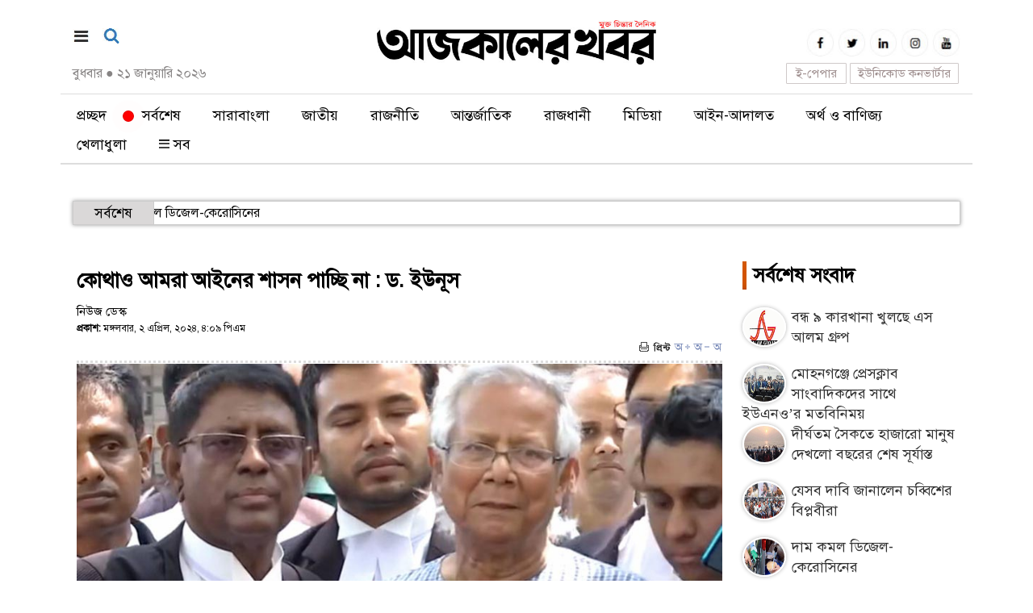

--- FILE ---
content_type: text/html; charset=UTF-8
request_url: https://ajkalerkhobor.net/details.php?id=156382
body_size: 12808
content:

<html>

<head>
<meta http-equiv="content-type" content="text/html; charset=utf-8" />
<title>কোথাও আমরা আইনের শাসন পাচ্ছি না : ড. ইউনূস</title>
<meta name="keywords" content="" />
<meta property="og:image" content="https://ajkalerkhobor.net/fb/420/2024/04/02/ak_1712052701.jpg"/>
<meta name="description" content="দেশের কোথাও আইনের শাসন পাচ্ছেন না বলে মন্তব্য করেছেন নোবেলজয়ী অর্থনীতিবিদ অধ্যাপক ড. মুহাম্মদ ইউনূস। আজ মঙ্গলবার (২ এপ্রিল) দুপুরে ঢাকা মহানগর সিনিয়র স্পেশাল জজ আদালত প্রাঙ্গণে তিনি এ মন্তব্য করেন।সাংবাদিকদের এক প্রশ্নের উত্তরে ড. ইউনূস বলেন, মানুষ যেভাবে বাঁচতে চায়, যেভাবে থাকতে চায়, সেভাবে থাকতে পারছে না। আইনের শাসন " />
<link href="https://ajkalerkhobor.net/images/favicon.png" rel="shortcut icon" type="image/vnd.microsoft.icon" />
<link href="https://ajkalerkhobor.net/images/styles.css" rel="stylesheet" type="text/css" media="screen,print">
<meta http-equiv="developer" content="Developed By: SM. Kafi
Powered by : i2soft Technology Limited
Web address : http://www.i2softbd.com
Address : 53 Modern Mansion (11th Floor), Motijheel C/A, Dhaka - 1000, Bangladesh, Cell : 01711112420, 01611112420" />
<meta http-equiv="refresh" content="1500"/>
<meta name="viewport" content="width=device-width, initial-scale=1">
<script type='text/javascript' src='//platform-api.sharethis.com/js/sharethis.js#property=5bd97df94f97b900113a906d&product=inline-share-buttons' async='async'></script>
<script async src="https://pagead2.googlesyndication.com/pagead/js/adsbygoogle.js"></script>
<script>(adsbygoogle = window.adsbygoogle || []).push({});</script>
</head>
<script language="javascript" src="https://ajkalerkhobor.net/images/jquery-1.7.1.min.js"></script>
<script>
		if ( window.innerWidth  >= 100 ) {			
				$(function() {
				var sticky_navigation_offset_top = $('#i2softMenu').offset().top;
				var sticky_navigation = function(){
				var scroll_top = $(window).scrollTop();
				if (scroll_top > sticky_navigation_offset_top) { 
				$('#i2softMenu').css({ 'position': 'fixed', 'top':'0px'});
				} else {$('#i2softMenu').css({ '-webkit-transition': '0.5s ease', '-moz-transition': '0.5s ease', '-o-transition': '0.5s ease', 'transition': '0.5s ease', 'position': 'relative', 'z-index': '10001', 'width': '100%', 'top':'0'}); } };
				sticky_navigation();
				$(window).scroll(function() {
				sticky_navigation();
				});});
		}else {} 
</script>
<script>
(function($) {
  $.fn.menumaker = function(options) {
      
      var cssmenu = $(this), settings = $.extend({
        title: "Menu",
        format: "dropdown",
        sticky: false
      }, options);

      return this.each(function() {
        cssmenu.prepend('<div id="menu-button" style="color:#fff; padding-left: 15px; background: url(https://ajkalerkhobor.net/images/menuALL.png) no-repeat 10px 12px"></div>');
        $(this).find("#menu-button").on('click', function(){
          $(this).toggleClass('menu-opened');
          var mainmenu = $(this).next('ul');
          if (mainmenu.hasClass('open')) { 
            mainmenu.hide().removeClass('open');
          }
          else {
            mainmenu.show().addClass('open');
            if (settings.format === "dropdown") {
              mainmenu.find('ul').show();
            }
          }
        });

        cssmenu.find('li ul').parent().addClass('has-sub');

        multiTg = function() {
          cssmenu.find(".has-sub").prepend('<span class="submenu-button"></span>');
          cssmenu.find('.submenu-button').on('click', function() {
            $(this).toggleClass('submenu-opened');
            if ($(this).siblings('ul').hasClass('open')) {
              $(this).siblings('ul').removeClass('open').hide();
            }
            else {
              $(this).siblings('ul').addClass('open').show();
            }
          });
        };

        if (settings.format === 'multitoggle') multiTg();
        else cssmenu.addClass('dropdown');

        if (settings.sticky === true) cssmenu.css('position', 'fixed');

        resizeFix = function() {
          if ($( window ).width() > 768) {
            cssmenu.find('ul').show();
          }

          if ($(window).width() <= 768) {
            cssmenu.find('ul').hide().removeClass('open');
          }
        };
        resizeFix();
        return $(window).on('resize', resizeFix);

      });
  };
})(jQuery);

(function($){
$(document).ready(function(){

$("#cssmenu").menumaker({
   title: "Menu",
   format: "multitoggle"
});

});
})(jQuery);


	function sear() {
	  if(document.getElementById('sear').style.display=='none'){
        document.getElementById('sear').style.display='block';
		 document.getElementById('sears').style.display='none';
      }else{
        document.getElementById('sear').style.display='none';
		 document.getElementById('sears').style.display='block';
      }    
    }	
	function menus() {
      if(document.getElementById('menus').style.display=='none'){
        document.getElementById('menus').style.display='block';
      }else{
        document.getElementById('menus').style.display='none';
      }    
    }

</script>
<script>
	function changeFontSize(element,step)
	{
			step = parseInt(step,10);
			var el = document.getElementById(element);
			var curFont = parseInt(el.style.fontSize,10);
			var curLineHeight = parseInt(el.style.lineHeight,10);
			if((step=="2" && curFont<60) || (step=="-2" && curFont>12)){
				el.style.fontSize = (curFont+step) + 'px';
				el.style.lineHeight = (curLineHeight+step) + 'px';
			}
			else if((step=="0" && curFont>8)){
				el.style.fontSize = '20px';
			}
			return;
	}
</script>
<body>
<div style="display:none"><a href="#"><img border="0" src="https://ajkalerkhobor.net/img.fb.php?img=2024/04/02/ak_1712052701.jpg&h=420" style="width: 100%"></a></div>
<script type="text/javascript" src="https://ajax.googleapis.com/ajax/libs/jquery/1.8.2/jquery.js"></script>
<script type="application/ld+json">
  {
  "@context": "http://schema.org",
  "@type": "NewsArticle",
  "mainEntityOfPage": "https://ajkalerkhobor.net/news/156382",
  "headline": "কোথাও আমরা আইনের শাসন পাচ্ছি না : ড. ইউনূস",
  "description": "দেশের কোথাও আইনের শাসন পাচ্ছেন না বলে মন্তব্য করেছেন নোবেলজয়ী অর্থনীতিবিদ অধ্যাপক ড. মুহাম্মদ ইউনূস। আজ মঙ্গলবার (২ এপ্রিল) দুপুরে ঢাকা মহানগর সিনিয়র স্পেশাল জজ আদালত প্রাঙ্গণে তিনি এ মন্তব্য করেন।সাংবাদিকদের এক প্রশ্নের উত্তরে ড. ইউনূস বলেন, মানুষ যেভাবে বাঁচতে চায়, যেভাবে থাকতে চায়, সেভাবে থাকতে পারছে না। আইনের শাসন ",
    "datePublished": "2024-04-02T16:09:39+06:00",
    "dateModified": "1970-01-01T00:00:00+06:00",
    "image": { "@type": "ImageObject", "url": "2024/04/02/ak_1712052701.jpg", "width": 640, "height": 400 },
    
    "articleBody" : "দেশের কোথাও আইনের শাসন পাচ্ছেন না বলে মন্তব্য করেছেন নোবেলজয়ী অর্থনীতিবিদ অধ্যাপক ড. মুহাম্মদ ইউনূস। আজ মঙ্গলবার (২ এপ্রিল) দুপুরে ঢাকা মহানগর সিনিয়র স্পেশাল জজ আদালত প্রাঙ্গণে তিনি এ মন্তব্য করেন।সাংবাদিকদের এক প্রশ্নের উত্তরে ড. ইউনূস বলেন, মানুষ যেভাবে বাঁচতে চায়, যেভাবে থাকতে চায়, সেভাবে থাকতে পারছে না। আইনের শাসন বলে যে একটা জিনিস, সেটা আমরা পাচ্ছি না কোথাও। রোজ আপনারা (সাংবাদিক) লিখছেন সেগুলো, আমরা আপনাদের কাছ থেকে তো শিখছি, বুঝে নিচ্ছি।শ্রমিক-কর্মচারীদের কল্যাণ তহবিলের ২৫ কোটি ২২ লাখ টাকা আত্মসাতের অভিযোগে দুর্নীতি দমন কমিশনের (দুদক) করা মামলায় আজ ১৪ জনের বিরুদ্ধে চার্জশিট গ্রহণ করেছেন আদালত। ঢাকা মহানগর সিনিয়র স্পেশাল জজ আস সামছ জগলুল হোসেনের আদালত শুনানি শেষে এ চার্জশিট গ্রহণ করেন।এদিন দুপুর পৌনে ১টার দিকে আদালতে আসেন ড. ইউনূসসহ অন্য আসমিরা। তবে আসামি মো. শাহজাহান আদালতে উপস্থিত না হওয়ায় আদালত তার জামিন বাতিল করে গ্রেপ্তারি পরোয়ানা জারি করেন। এছাড়া আগামী ২ মে মামলার পরবর্তী শুনানির তারিখ নির্ধারণ করা হয়। একইসঙ্গে মামলাটি বিশষ জজ আদালত-৪ এ বদলি করা হয়। আদালত প্রাঙ্গণে সামাজিক ব্যবসা সম্পর্কে এই নোবেলজয়ী বলেন, মানুষ বিশ্বাস করে এটাতে, তারা এটাতে এগিয়ে এসেছে। দেশ-বিদেশের মানুষ এটাতে বিশ্বাস করছে। যে কারণে তারা উৎসাহিত হয়ে সারা দুনিয়ার থেকে এটা করার জন্য যেটাকে আমরা সামাজিক ব্যবসা বলছি। তিনি বলেন, মানুষের মঙ্গলের জন্য আমরা করি। সেই জন্য দেশ-বিদেশের নেতারা এটা জানতে চায়, বুঝতে চায়, কর্মীরা বুঝতে চায়, দেশে প্রয়োগ করতে চায়। সেই জন্য নানা দেশে যাই। এই যে নানা দেশে যেতে হয় এটা শুধু নিজের ফুর্তির জন্য যাওয়া তো না, এটা তাদের নেহাত আগ্রহ, যেহেতু তারা করছেন।ড. ইউনূস বলেন, আমার মাঝে মাঝে দুঃখ হয় এটা নিয়ে, সারা দুনিয়া বাংলাদেশ থেকে শিখতে চায়। আমাদের গৌরব বোধ করার কথা। তা না করে আমরা এমন কাজ করছি, যেন একটা পাপের কাজ করে ফেলেছি আমরা। এমন অনুভূতি হওয়ার তো কোনো কারণ ছিল না। আমরা চাই, দেশের মানুষ আনন্দ পাক যে, আমরা জাতি হিসেবে গর্ব করতে পারি।তিনি বলেন, দুনিয়াতে পুঁজিবাদের কথা হয়েছে, কমিউনিজমের কথা হয়েছে-হচ্ছে, এখনো হচ্ছে। আমরা তো ওই রকম কোনো মতবাদ প্রচার করছি না! আমি শুধু বলছি, আপনি ইচ্ছা করলেই কাজটা করতে পারেন। করলে দুনিয়ার মঙ্গল হবে। আমরা এই বালা-মুসিবত থেকে—পৃথিবীর যে বালা মুসিবত, আমি তো নিজের বালা-মুসিবতের কথা বললাম, দেশের বালা-মুসিবতের কথা বললাম, পৃথিবীর একটা বালা-মুসিবত আমাদের চারদিকে ঘিরে আছে, সেই বালা-মুসিবত থেকেও আমাদের উদ্ধার করতে হবে এবং সেটা করার পথে আমরা কিছুটা আলোর নির্দেশনা দিতে পারছি যে, এই পথে গেলে আমরা সেই মুক্তিটা পাব। সেই পথে অগ্রসর হচ্ছি। কিন্তু পদে পদে আমরা বাধাপ্রাপ্ত হচ্ছি।দেশের বালা-মুসিবত কী জানতে চাইলে তিনি বলেন, 'আপনারা তো রোজ লিখছেন সেটা কী, আমাকে বলতে বলছেন কেন? বালা-মুসিবত হচ্ছে মানুষ যেভাবে বাঁচতে চায়, যেভাবে থাকতে চায়, সেভাবে থাকতে পারছে না। আইনের শাসন বলে যে একটা জিনিস, সেটা আমরা পাচ্ছি না কোথাও। রোজ আপনারা লিখছেন সেগুলো, আমরা আপনাদের কাছ থেকে তো শিখছি, বুঝে নিচ্ছি।'আপনার দৃষ্টি থেকে জানতে চাচ্ছি, আপনি কোথায় দেখছেন আইনের শাসন নেই—জবাবে ড. ইউনূস বলেন, 'আমি কাগজের বস্তাটা আপনার হাতে তুলে দেই। এগুলো বক্তৃতা করে তো কোনো লাভ নেই!'বর্তমান পরিস্থিতি কি আপনি খুব খাপছাড়া মনে করছেন? জবাবে তিনি বলেন, 'খাপছাড়া না, খুব নির্দিষ্ট একটা জিনিস। এটা খাপছাড়া বলব কেন? সুনির্দিষ্ট একটা জিনিস। কাজেই সেটার থেকে আমাদেরকে মুক্তি পেতে হবে।'আজকালের খবর/এসএইচ",
     "articleSection": "আইন-আদালত",
      "keywords": [""],
    
  "author": {
  "@type": "Person",
  "url": 	"https://ajkalerkhobor.net/cat.php?key=নিউজ ডেস্ক&cd=1",
  "name": "নিউজ ডেস্ক"
  },
  "publisher": {
  "@type": "Organization",
    "logo": { "@type": "ImageObject", "url": "https://ajkalerkhobor.net/https://ajkalerkhobor.net/images/amp.jpg", "width": 500, "height": 60 },
  "name": "Palabadal"
  }
  }
</script>
	<div class="d_none t_none" style="background: #fff; padding: 0 0 0 10px; position: fixed; top:0px; left: 0px; z-index: 1001">

		<div class="d_none t_none" style="background: #FAF9F9; border-bottom: 1px solid #F1EFEF">
		<div class="container" style="padding: 10px 5px 10px 5px">
			<div style="padding: 0 0 0 3px; margin: 1 0 1px 0">
				<div align="center" style="color: #ffffff">
					<a target="_blank" href="https://epaper.ajkalerkhobor.net" style="background: #195190FF ; color: #ffffff; padding: 2px 5px 2px 5px; border-radius: 4px">ই-পেপার</a>&nbsp;&nbsp;&nbsp;
					<!-- <a target="_blank" href="https://play.google.com/store/apps/details?id=com.wDailyAjkalerKhobor_13584333" style="background: #195190FF ; color: #ffffff; padding: 2px 5px 2px 5px; border-radius: 4px">মোবাইল অ্যাপস</a>&nbsp;&nbsp;&nbsp; -->
					<a target="_blank" href="https://deshbandhutv.com" style="background: #195190FF ; color: #ffffff; padding: 2px 5px 2px 5px; border-radius: 4px">দেশবন্ধু টিভি</a>
				</div>
			</div>
			<div class="clear"></div>
		</div>
		</div>

		<div class="col-lg-2 col-md-2 col-sm-2 col-xs-2" style="padding: 20px 0 20px 0">
			<a href="#" onClick="menus();"><img border="0" src="https://ajkalerkhobor.net/images/menu_all.jpg" width="19" height="19" align="left"></a>
		</div>
		<div class="col-lg-8 col-md-8 col-sm-8 col-xs-8" style="padding: 0px">
			<a href="https://ajkalerkhobor.net"><img border="0" src="https://ajkalerkhobor.net/images/logo.jpg" style="width: 100%"></a>		
		</div>
		<div class="col-lg-2 col-md-2 col-sm-2 col-xs-2" style="padding: 20px 10px 20px 0">
			<a href="#" onClick="sear();"><img border="0" src="https://ajkalerkhobor.net/images/sea.jpg" width="21" height="19" align="right"></a>
		</div><div class="clear"></div>
	</div>
	<div class="clear"></div>

<!-- <div class="clear top m_none"></div> -->
<div class="container" style="padding: 10px 15px 10px 15px">
	<div style="padding: 0 0 0 0">		
		<div class="col-lg-4 col-md-4 col-sm-4 col-xs-12 m_none" style="padding: 25px 0 0 0">
			<a href="#" onClick="menus();"><img border="0" src="https://ajkalerkhobor.net/images/menu_all.jpg" width="21" height="18"></a>&nbsp;&nbsp;&nbsp;&nbsp;<a href="#" onClick="sear();"><img border="0" src="https://ajkalerkhobor.net/images/sea.jpg" width="21" height="19"></a>
			<div class="clear" style="margin: 0 0 20px 0"></div>
			<span style="font-size:16px; margin: 2px 0 0 0; color: #878484">বুধবার <span style="color: #878484">●</span> ২১ জানুয়ারি ২০২৬		</div>		
		<div class="col-lg-4 col-md-4 col-sm-4 col-xs-12 m_none" style="text-align: center; padding: 15px 10px 0 10px">
			<div class="m_none"><a href="https://ajkalerkhobor.net"><img border="0" src="https://ajkalerkhobor.net/images/logo.jpg" style="width: 100%"></a></div>
			<div class="d_none t_none"><a href="https://ajkalerkhobor.net"><img border="0" src="https://ajkalerkhobor.net/images/logo.jpg" style="width: 70%"></a></div>
			<div class="d_none t_none"><a href="https://ajkalerkhobor.net"><img border="0" src="https://ajkalerkhobor.net/images/logo.jpg" style="width: 70%"></a></div>
		</div>
		<div class="col-lg-4 col-md-4 col-sm-4 col-xs-12" style="padding: 0 0 0 0">

			<div class="m_none t_none" style="text-align:right; padding: 25px 0 0 0">
				<span><a target="_blank" href="https://www.facebook.com/dailyajkalerkhabor"><img border="0" class="social" src="https://ajkalerkhobor.net/images/ico_fb.jpg"></a></span>
				<span><a target="_blank" href="https://twitter.com"><img border="0" class="social" src="https://ajkalerkhobor.net/images/ico_tw.jpg"></a></span>
				<span><a target="_blank" href="https://www.linkedin.com"><img border="0" class="social" src="https://ajkalerkhobor.net/images/ico-in.jpg"></a></span>
				<span><a target="_blank" href="https://www.instagram.com"><img border="0" class="social" src="https://ajkalerkhobor.net/images/ico_ins.jpg"></a></span>
				<span><a target="_blank" href="https://www.youtube.com"><img border="0" class="social" src="https://ajkalerkhobor.net/images/ico_you.jpg"></a></span>
				<div class="clear"></div>				
					<div style="float:right; width: 135px; border: 1px solid #CFC9C9; padding: 2px 0 1px 0; margin: 2px; border-radius: 1px; text-align: center"><a target="blanbk" style="color: #9F8F8F; font-size: 15px" href="https://ajkalerkhobor.net/converter.html">ইউনিকোড কনভার্টার</a></div>
					<div style="float:right; width: 75px; border: 1px solid #CFC9C9; padding: 2px 0 1px 0; margin: 2px; border-radius: 1px; text-align: center"><a target="blanbk" style="color: #9F8F8F; font-size: 15px" href="http://epaper.ajkalerkhobor.net">ই-পেপার</a></div><div class="clear"></div>
					<!-- <a href="#" onclick="doGTranslate('bn|bn');return false;" style="font-size: 13px">বাংলা</a> <a href="#" onclick="doGTranslate('bn|en');return false;" style="font-size: 11px">English</a> <a href="#" onclick="doGTranslate('bn|hi');return false;" style="font-size: 12px">हिन्दी</a>  -->
			</div>
			
		</div>
		<div class="clear"></div>
	</div>
</div><div class="clear"></div>

<div id="i2softMenu" style="background: #ffffff; margin: 0 0 20px 0">

<div style="background: #fff">
			<div class="container" style="padding: 0">
				<!-- Menu Start -->
				<div class="menu m_none" style="margin: 0 0 0 0">
					<table border="0" width="100%" cellspacing="0" cellpadding="0">
						<tr>
							<td><style>@media (min-width: 990px) {#cssmenu .dt_none {display: none;}}
#menu-desktop .show {
    background: #ddd;
    padding: 0 5px;
    display: block;
    position: fixed;
    top: 0;
    left: 0;
    height: 100%;
    width: 100%;
    z-index: 9999;
}
</style>
<style>
span.live-icon{margin: 0 0 0 -20px; display:inline-block;position:relative;top:calc(50% - 5px);
background-color:red;width:12px;height:12px;border:1px solid rgba(0,0,0,.1);border-radius:50%;z-index:1}
span.live-icon:before{content:"";display:block;position:absolute;background-color:rgba(255,0,0,.6);width:100%;height:100%;border-radius:50%;animation:live 2s ease-in-out infinite;z-index:-1}
@keyframes live{0%{transform:scale(1,1)}100%{transform:scale(3.5,3.5);background-color:transparent}}
</style>
<div id='cssmenu'>
<ul>

	<!-- <li class="m_none"><a href="https://ajkalerkhobor.net"><span><img border="0" src="https://ajkalerkhobor.net/images/home.png" width="22" height="20" style="margin: -3px 0 0 0"></span></a></li> -->
	<li><a href="https://ajkalerkhobor.net">প্রচ্ছদ</a></li> 
	<li><a href="https://ajkalerkhobor.net/menu/0"><span class="live-icon"></span>&nbsp;&nbsp;সর্বশেষ</a></li> 
	<li><a href="https://ajkalerkhobor.net/menu/141">সারাবাংলা</a><ul><li><a href="https://ajkalerkhobor.net/menu/108">ঢাকা</a><ul></ul></li><li><a href="https://ajkalerkhobor.net/menu/109">চট্টগ্রাম</a><ul></ul></li><li><a href="https://ajkalerkhobor.net/menu/110">রাজশাহী</a><ul></ul></li><li><a href="https://ajkalerkhobor.net/menu/113">খুলনা</a><ul></ul></li><li><a href="https://ajkalerkhobor.net/menu/112">সিলেট</a><ul></ul></li><li><a href="https://ajkalerkhobor.net/menu/111">বরিশাল</a><ul></ul></li><li><a href="https://ajkalerkhobor.net/menu/139">রংপুর</a><ul></ul></li><li><a href="https://ajkalerkhobor.net/menu/114">ময়মনসিংহ</a><ul></ul></li></ul></li><li><a href="https://ajkalerkhobor.net/menu/102">জাতীয়</a></li><li><a href="https://ajkalerkhobor.net/menu/115">রাজনীতি</a></li><li><a href="https://ajkalerkhobor.net/menu/116">আন্তর্জাতিক</a></li><li><a href="https://ajkalerkhobor.net/menu/150">রাজধানী</a></li><li><a href="https://ajkalerkhobor.net/menu/131">মিডিয়া</a></li><li><a href="https://ajkalerkhobor.net/menu/122">আইন-আদালত</a></li><li><a href="https://ajkalerkhobor.net/menu/121">অর্থ ও বাণিজ্য</a></li><li><a href="https://ajkalerkhobor.net/menu/119">খেলাধুলা</a></li><!-- <li><a href="https://ajkalerkhobor.net/photo/">ছবিঘর</a></li>
<li><a href="https://ajkalerkhobor.net/video/">ভিডিও</a></li> -->
<li class="m_none"><a href="#" onClick="menus();"><span><img border="0" src="https://ajkalerkhobor.net/images/menuALL.png" width="13" height="12" style="margin: 0px 0 0 0"></span>  সব </a></li>

<li class="dt_none">
	<li class="dt_none"><a href="https://ajkalerkhobor.net/menu/117">বিনোদন</a></li><li class="dt_none"><a href="https://ajkalerkhobor.net/menu/123">শিক্ষা</a></li><li class="dt_none"><a href="https://ajkalerkhobor.net/menu/142">লাইফস্টাইল</a></li><li class="dt_none"><a href="https://ajkalerkhobor.net/menu/120">বিজ্ঞান ও প্রযুক্তি</a></li><li class="dt_none"><a href="https://ajkalerkhobor.net/menu/130">স্বাস্থ্য</a></li><li class="dt_none"><a href="https://ajkalerkhobor.net/menu/146">প্রবাসের খবর</a></li><li class="dt_none"><a href="https://ajkalerkhobor.net/menu/145">সাহিত্য</a></li><li class="dt_none"><a href="https://ajkalerkhobor.net/menu/143">মতামত</a></li><li class="dt_none"><a href="https://ajkalerkhobor.net/menu/147">সাক্ষাৎকার</a></li><li class="dt_none"><a href="https://ajkalerkhobor.net/menu/118">ক্যাম্পাস</a></li></li>

</ul>
</div>
<div class="clear"></div></td>
						</tr>
					</table>
				</div>
			</div>
						<div id="menus" style="display:none">
				<div class="m_none" style="background: #F5F5F5; padding: 20px 10px 0 10px">
				<div class="container">
				<div class="footerN">
					<div class="drop"><a href="https://ajkalerkhobor.net/menu/117">●&nbsp;বিনোদন</a></div><div class="drop"><a href="https://ajkalerkhobor.net/menu/123">●&nbsp;শিক্ষা</a></div><div class="drop"><a href="https://ajkalerkhobor.net/menu/142">●&nbsp;লাইফস্টাইল</a></div><div class="drop"><a href="https://ajkalerkhobor.net/menu/120">●&nbsp;বিজ্ঞান ও প্রযুক্তি</a></div><div class="drop"><a href="https://ajkalerkhobor.net/menu/130">●&nbsp;স্বাস্থ্য</a></div><div class="drop"><a href="https://ajkalerkhobor.net/menu/146">●&nbsp;প্রবাসের খবর</a></div><div class="drop"><a href="https://ajkalerkhobor.net/menu/145">●&nbsp;সাহিত্য</a></div><div class="drop"><a href="https://ajkalerkhobor.net/menu/143">●&nbsp;মতামত</a></div><div class="drop"><a href="https://ajkalerkhobor.net/menu/147">●&nbsp;সাক্ষাৎকার</a></div><div class="drop"><a href="https://ajkalerkhobor.net/menu/118">●&nbsp;ক্যাম্পাস</a></div>					
					<!-- <div class="drop"><a href="https://ajkalerkhobor.net/photo/">● ফটো গ্যালারি</a></div>
					<div class="drop"><a href="https://ajkalerkhobor.net/video/">● ভিডিও গ্যালারি</a></div> -->
				</div><div align="right" style="width: 100%; background: #F5F5F5; padding: 0 10px 0 0"><a href="#" onClick="menus();"><img border="0" src="https://ajkalerkhobor.net/images/cross.png" alt="close" title="close"></a></a></div>
				</div></div>

				<div class="d_none t_none" style="background: #F5F5F5; padding: 20px 10px 0 10px; margin: -20px 0 0 0">
				<div class="container">
				<div class="footerM">
					<div class="drop"><a href="https://ajkalerkhobor.net/menu/141">●&nbsp;সারাবাংলা</a></div><div class="drop"><a href="https://ajkalerkhobor.net/menu/102">●&nbsp;জাতীয়</a></div><div class="drop"><a href="https://ajkalerkhobor.net/menu/115">●&nbsp;রাজনীতি</a></div><div class="drop"><a href="https://ajkalerkhobor.net/menu/116">●&nbsp;আন্তর্জাতিক</a></div><div class="drop"><a href="https://ajkalerkhobor.net/menu/150">●&nbsp;রাজধানী</a></div><div class="drop"><a href="https://ajkalerkhobor.net/menu/131">●&nbsp;মিডিয়া</a></div><div class="drop"><a href="https://ajkalerkhobor.net/menu/122">●&nbsp;আইন-আদালত</a></div><div class="drop"><a href="https://ajkalerkhobor.net/menu/121">●&nbsp;অর্থ ও বাণিজ্য</a></div><div class="drop"><a href="https://ajkalerkhobor.net/menu/119">●&nbsp;খেলাধুলা</a></div><div class="drop"><a href="https://ajkalerkhobor.net/menu/117">●&nbsp;বিনোদন</a></div><div class="drop"><a href="https://ajkalerkhobor.net/menu/123">●&nbsp;শিক্ষা</a></div><div class="drop"><a href="https://ajkalerkhobor.net/menu/142">●&nbsp;লাইফস্টাইল</a></div><div class="drop"><a href="https://ajkalerkhobor.net/menu/120">●&nbsp;বিজ্ঞান ও প্রযুক্তি</a></div><div class="drop"><a href="https://ajkalerkhobor.net/menu/130">●&nbsp;স্বাস্থ্য</a></div><div class="drop"><a href="https://ajkalerkhobor.net/menu/146">●&nbsp;প্রবাসের খবর</a></div><div class="drop"><a href="https://ajkalerkhobor.net/menu/145">●&nbsp;সাহিত্য</a></div><div class="drop"><a href="https://ajkalerkhobor.net/menu/143">●&nbsp;মতামত</a></div><div class="drop"><a href="https://ajkalerkhobor.net/menu/147">●&nbsp;সাক্ষাৎকার</a></div><div class="drop"><a href="https://ajkalerkhobor.net/menu/118">●&nbsp;ক্যাম্পাস</a></div>					
					<!-- <div class="drop"><a href="https://ajkalerkhobor.net/photo/">● ফটো গ্যালারি</a></div>
					<div class="drop"><a href="https://ajkalerkhobor.net/video/">● ভিডিও গ্যালারি</a></div> -->
				</div><div align="right" style="width: 100%; background: #F5F5F5; padding: 0 10px 0 0"><a href="#" onClick="menus();"><img border="0" src="https://ajkalerkhobor.net/images/cross.png" alt="close" title="close"></a></a></div>
				</div></div>

			</div>


	<!-- Menu End -->
</div></div>

<div class="clear m_none" style="margin: 0 0 25px 0"></div>

<div class="container m_none" style="padding-top:0px">
		<div style="border: 0px solid #00368C">
			<link rel="stylesheet" type="text/css" href="https://ajkalerkhobor.net/images/jquery.smarticker.css">
<div class="smarticker1 hidden-sm hidden-xs m_none">
    <ul style="height: 40px; overflow: hidden">
			<li data-category="সর্বশেষ" data-subcategory="" data-color="1F4565"><a href="https://ajkalerkhobor.net/news/172563">যেসব দাবি জানালেন চব্বিশের বিপ্লবীরা </a></li><li data-category="সর্বশেষ" data-subcategory="" data-color="1F4565"><a href="https://ajkalerkhobor.net/news/172562">দাম কমল ডিজেল-কেরোসিনের  </a></li><li data-category="সর্বশেষ" data-subcategory="" data-color="1F4565"><a href="https://ajkalerkhobor.net/news/172528">‘মার্চ ফর ইউনিটি’র গাড়িবহরে হামলা, সংঘর্ষে রণক্ষেত্র </a></li><li data-category="সর্বশেষ" data-subcategory="" data-color="1F4565"><a href="https://ajkalerkhobor.net/news/172525">জিমি কার্টারের প্রতি প্রধান উপদেষ্টার শ্রদ্ধা </a></li><li data-category="সর্বশেষ" data-subcategory="" data-color="1F4565"><a href="https://ajkalerkhobor.net/news/172517">নতুন বছরে দেশ পুনর্গঠন নিয়ে যে বার্তা দিলেন তারেক রহমান  </a></li><li data-category="সর্বশেষ" data-subcategory="" data-color="1F4565"><a href="https://ajkalerkhobor.net/news/172511">শহীদ মিনারে জড়ো হচ্ছেন শিক্ষার্থীরা </a></li><li data-category="সর্বশেষ" data-subcategory="" data-color="1F4565"><a href="https://ajkalerkhobor.net/news/172506">জুলাই ঘোষণাপত্র সরকারই দেবে, সমর্থনে কর্মসূচিও হবে </a></li>        </ul>
</div>
<script type="text/javascript" src="https://ajkalerkhobor.net/images/jquery.smarticker.min.js"></script>
<script>
	$('.smarticker1').smarticker({
		controllerType: 2,
		theme: 1,
		animation: 'slide',
		speed: 1500,
		progressbar: true
	});
</script>
<div class="d_none t_none">
	<table border="0" width="100%" id="table1" cellspacing="0" cellpadding="0">
		<tr>
			<td style="width: 150px"><img border="0" src="https://ajkalerkhobor.net/images/todays_news.jpg" width="100%"></td>
			<td style="border: 0px solid #2786B2; padding: 0 5px 0 5px">
				<marquee direction=left onmouseout="this.start()"  onmouseover="this.stop()" scrolldelay="1" scrollamount="3">
								<!-- End Page-->
				<span class="ticker"><a style="font-size: 17px" href="https://ajkalerkhobor.net/news/172563">যেসব দাবি জানালেন চব্বিশের বিপ্লবীরা</a>&nbsp;&nbsp;&nbsp;</span>
				  				<!-- End Page-->
				<span class="ticker"><a style="font-size: 17px" href="https://ajkalerkhobor.net/news/172562">দাম কমল ডিজেল-কেরোসিনের </a>&nbsp;&nbsp;&nbsp;</span>
				  				<!-- End Page-->
				<span class="ticker"><a style="font-size: 17px" href="https://ajkalerkhobor.net/news/172528">‘মার্চ ফর ইউনিটি’র গাড়িবহরে হামলা, সংঘর্ষে রণক্ষেত্র</a>&nbsp;&nbsp;&nbsp;</span>
				  				<!-- End Page-->
				<span class="ticker"><a style="font-size: 17px" href="https://ajkalerkhobor.net/news/172525">জিমি কার্টারের প্রতি প্রধান উপদেষ্টার শ্রদ্ধা</a>&nbsp;&nbsp;&nbsp;</span>
				  				<!-- End Page-->
				<span class="ticker"><a style="font-size: 17px" href="https://ajkalerkhobor.net/news/172517">নতুন বছরে দেশ পুনর্গঠন নিয়ে যে বার্তা দিলেন তারেক রহমান </a>&nbsp;&nbsp;&nbsp;</span>
				  				<!-- End Page-->
				<span class="ticker"><a style="font-size: 17px" href="https://ajkalerkhobor.net/news/172511">শহীদ মিনারে জড়ো হচ্ছেন শিক্ষার্থীরা</a>&nbsp;&nbsp;&nbsp;</span>
				  				<!-- End Page-->
				<span class="ticker"><a style="font-size: 17px" href="https://ajkalerkhobor.net/news/172506">জুলাই ঘোষণাপত্র সরকারই দেবে, সমর্থনে কর্মসূচিও হবে</a>&nbsp;&nbsp;&nbsp;</span>
				  				</marquee>
			</td>
		</tr>
	</table>
</div>		</div>
</div>

<div class="clear m_none" style="margin: 0 0 15px 0"></div>
<div class="clear d_none t_none" style="margin: 0 0 100px 0"></div>


<div class="container" style="padding-top:0px">			
<div class="col-lg-9 col-md-9 col-sm-9 col-xs-12" style="padding:0px">
<div style="padding: 10px 0 10px 0"><ins class="adsbygoogle" style="display:block" data-ad-client="ca-pub-6661980424108051" data-ad-slot="2648233548" data-ad-format="auto" data-full-width-responsive="true"></ins></div>

<!-- Details News Start -->	

<div id="toPrint" class="dtl">
					
			
<style type="text/css">
.figcaption p{background:#000; color: #fff; text-align: center}
@media (min-width:600px) {
	.grid figure{position:relative;float:;text-align:center;cursor:pointer;}.grid figure img{position:relative;display:block;}.grid figure figcaption{padding:2em;color:#fff;text-transform:uppercase;font-size:1.25em;-webkit-backface-visibility:hidden;backface-visibility:hidden;}.grid figure figcaption::before,.grid figure figcaption::after{pointer-events:none;}.grid figure figcaption,.grid figure figcaption>a{position:absolute;bottom:-30px;left:0;}.grid figure figcaption>a{z-index:1000;text-indent:200%;white-space:nowrap;font-size:0;opacity:0;}.grid figure h2{word-spacing:-0.15em;font-weight:300;}.grid figure h2 span{font-weight:800;}.grid figure h2,.grid figure p{margin:0;}.grid figure p{letter-spacing:1px;font-size:68.5%;}figure.effect-layla figcaption{padding:3em;}figure.effect-layla figcaption::before,figure.effect-layla figcaption::after{position:absolute;content:'';opacity:0;}figure.effect-layla figcaption::before{top:50px;right:30px;bottom:50px;left:30px;border-top:1px solid #fff;border-bottom:1px solid #fff;-webkit-transform:scale(0,1);transform:scale(0,1);-webkit-transform-origin:0 0;transform-origin:0 0;}figure.effect-layla figcaption::after{top:30px;right:50px;bottom:30px;left:50px;border-right:1px solid #fff;border-left:1px solid #fff;-webkit-transform:scale(1,0);transform:scale(1,0);-webkit-transform-origin:100% 0;transform-origin:100% 0;}figure.effect-layla h2{-webkit-transition:-webkit-transform 0.35s;transition:transform 0.35s;}figure.effect-layla p{padding:0.5em 2em;text-transform:none;opacity:0;-webkit-transform:translate3d(0,-10px,0);transform:translate3d(0,-10px,0);}figure.effect-layla img,figure.effect-layla h2{-webkit-transform:translate3d(0,0,0,0);transform:translate3d(0,0,0,0);}figure.effect-layla img,figure.effect-layla figcaption::before,figure.effect-layla figcaption::after,figure.effect-layla p{-webkit-transition:opacity 0.35s,-webkit-transform 0.35s;transition:opacity 0.35s,transform 0.35s;}figure.effect-layla:hover figcaption::before,figure.effect-layla:hover figcaption::after{opacity:1;-webkit-transform:scale(1);transform:scale(1);}figure.effect-layla:hover h2,figure.effect-layla:hover p{opacity:1;-webkit-transform:translate3d(0,0,0);transform:translate3d(0,0,0);}figure.effect-layla:hover figcaption::after,figure.effect-layla:hover h2,figure.effect-layla:hover p,figure.effect-layla:hover img{-webkit-transition-delay:0.15s;transition-delay:0.15s;}
}
</style>

			<div class="hanger"></div>
			<a href="#"><div class="title_detail"><b>কোথাও আমরা আইনের শাসন পাচ্ছি না : ড. ইউনূস</b></div></a>
			<div class="sholder"></div>
			<div class="unicode" style="margin: 10px 0 -10px 0">নিউজ ডেস্ক</div>
			<div style="margin: 5px 0 0 0">			
				<div class="pub" style="float:left; width: 100%; padding: 7px 0 0 0; font-size: 12px">
										<b>&#2474;&#2509;&#2480;&#2453;&#2494;&#2486;:</b> মঙ্গলবার, ২ এপ্রিল, ২০২৪, ৪:০৯ পিএম				</div>
				<div style="float: right; text-align:right; width: 112px; padding: 5px 0 0 0">
					<span style="padding: 0 0 10px 0"><input class="myButton"  value="" id="PopupandLeaveopen" type="button"></span>
					<span><a href="javascript:void(0);" onclick="changeFontSize('f','2');"><img src="https://ajkalerkhobor.net/images/plus.png"/></a></span>
					<span><a href="javascript:void(0);" onclick="changeFontSize('f',-2);"><img src="https://ajkalerkhobor.net/images/minus.png"/></a></span>
					<span><a href="javascript:void(0);" onclick="changeFontSize('f',0);"><img src="https://ajkalerkhobor.net/images/minus-plus.png"/></a></span>
				</div><div class="clear"></div>
			</div>

<div style="border-top: 3px dotted #dddddd; margin: 5px 0 0 0; padding: 0 0 1px 0"></div>	
			
	
			<div id='f' style="font-size: 18px">
					<img src="../2024/04/02/ak_1712052701.jpg" style="width:100%; margin-bottom: 10px;" border="0px" align="top">দেশের কোথাও আইনের শাসন পাচ্ছেন না বলে মন্তব্য করেছেন নোবেলজয়ী অর্থনীতিবিদ অধ্যাপক ড. মুহাম্মদ ইউনূস। আজ মঙ্গলবার (২ এপ্রিল) দুপুরে ঢাকা মহানগর সিনিয়র স্পেশাল জজ আদালত প্রাঙ্গণে তিনি এ মন্তব্য করেন।<br><br>সাংবাদিকদের এক প্রশ্নের উত্তরে ড. ইউনূস বলেন, মানুষ যেভাবে বাঁচতে চায়, যেভাবে থাকতে চায়, সেভাবে থাকতে পারছে না। আইনের শাসন বলে যে একটা জিনিস, সেটা আমরা পাচ্ছি না কোথাও। রোজ আপনারা (সাংবাদিক) লিখছেন সেগুলো, আমরা আপনাদের কাছ থেকে তো শিখছি, বুঝে নিচ্ছি।<br><br>শ্রমিক-কর্মচারীদের কল্যাণ তহবিলের ২৫ কোটি ২২ লাখ টাকা আত্মসাতের অভিযোগে দুর্নীতি দমন কমিশনের (দুদক) করা মামলায় আজ ১৪ জনের বিরুদ্ধে চার্জশিট গ্রহণ করেছেন আদালত। ঢাকা মহানগর সিনিয়র স্পেশাল জজ আস সামছ জগলুল হোসেনের আদালত শুনানি শেষে এ চার্জশিট গ্রহণ করেন।<br><div class="m_none" style="float:left; width:336px; margin: 25px 20px 7px 0"><ins class="adsbygoogle" style="display:block; text-align:center;" data-ad-layout="in-article" data-ad-format="fluid" data-ad-client="ca-pub-6661980424108051" data-ad-slot="5093405810"></ins></div><br>এদিন দুপুর পৌনে ১টার দিকে আদালতে আসেন ড. ইউনূসসহ অন্য আসমিরা। তবে আসামি মো. শাহজাহান আদালতে উপস্থিত না হওয়ায় আদালত তার জামিন বাতিল করে গ্রেপ্তারি পরোয়ানা জারি করেন। এছাড়া আগামী ২ মে মামলার পরবর্তী শুনানির তারিখ নির্ধারণ করা হয়। একইসঙ্গে মামলাটি বিশষ জজ আদালত-৪ এ বদলি করা হয়। <br><br>আদালত প্রাঙ্গণে সামাজিক ব্যবসা সম্পর্কে এই নোবেলজয়ী বলেন, মানুষ বিশ্বাস করে এটাতে, তারা এটাতে এগিয়ে এসেছে। দেশ-বিদেশের মানুষ এটাতে বিশ্বাস করছে। যে কারণে তারা উৎসাহিত হয়ে সারা দুনিয়ার থেকে এটা করার জন্য যেটাকে আমরা সামাজিক ব্যবসা বলছি। <br><br>তিনি বলেন, মানুষের মঙ্গলের জন্য আমরা করি। সেই জন্য দেশ-বিদেশের নেতারা এটা জানতে চায়, বুঝতে চায়, কর্মীরা বুঝতে চায়, দেশে প্রয়োগ করতে চায়। সেই জন্য নানা দেশে যাই। এই যে নানা দেশে যেতে হয় এটা শুধু নিজের ফুর্তির জন্য যাওয়া তো না, এটা তাদের নেহাত আগ্রহ, যেহেতু তারা করছেন।<br><br>ড. ইউনূস বলেন, আমার মাঝে মাঝে দুঃখ হয় এটা নিয়ে, সারা দুনিয়া বাংলাদেশ থেকে শিখতে চায়। আমাদের গৌরব বোধ করার কথা। তা না করে আমরা এমন কাজ করছি, যেন একটা পাপের কাজ করে ফেলেছি আমরা। এমন অনুভূতি হওয়ার তো কোনো কারণ ছিল না। আমরা চাই, দেশের মানুষ আনন্দ পাক যে, আমরা জাতি হিসেবে গর্ব করতে পারি।<br><br>তিনি বলেন, দুনিয়াতে পুঁজিবাদের কথা হয়েছে, কমিউনিজমের কথা হয়েছে-হচ্ছে, এখনো হচ্ছে। আমরা তো ওই রকম কোনো মতবাদ প্রচার করছি না! আমি শুধু বলছি, আপনি ইচ্ছা করলেই কাজটা করতে পারেন। করলে দুনিয়ার মঙ্গল হবে। আমরা এই বালা-মুসিবত থেকে—পৃথিবীর যে বালা মুসিবত, আমি তো নিজের বালা-মুসিবতের কথা বললাম, দেশের বালা-মুসিবতের কথা বললাম, পৃথিবীর একটা বালা-মুসিবত আমাদের চারদিকে ঘিরে আছে, সেই বালা-মুসিবত থেকেও আমাদের উদ্ধার করতে হবে এবং সেটা করার পথে আমরা কিছুটা আলোর নির্দেশনা দিতে পারছি যে, এই পথে গেলে আমরা সেই মুক্তিটা পাব। সেই পথে অগ্রসর হচ্ছি। কিন্তু পদে পদে আমরা বাধাপ্রাপ্ত হচ্ছি।<br><br>দেশের বালা-মুসিবত কী জানতে চাইলে তিনি বলেন, 'আপনারা তো রোজ লিখছেন সেটা কী, আমাকে বলতে বলছেন কেন? বালা-মুসিবত হচ্ছে মানুষ যেভাবে বাঁচতে চায়, যেভাবে থাকতে চায়, সেভাবে থাকতে পারছে না। আইনের শাসন বলে যে একটা জিনিস, সেটা আমরা পাচ্ছি না কোথাও। রোজ আপনারা লিখছেন সেগুলো, আমরা আপনাদের কাছ থেকে তো শিখছি, বুঝে নিচ্ছি।'<br><br>আপনার দৃষ্টি থেকে জানতে চাচ্ছি, আপনি কোথায় দেখছেন আইনের শাসন নেই—জবাবে ড. ইউনূস বলেন, 'আমি কাগজের বস্তাটা আপনার হাতে তুলে দেই। এগুলো বক্তৃতা করে তো কোনো লাভ নেই!'<br><br>বর্তমান পরিস্থিতি কি আপনি খুব খাপছাড়া মনে করছেন? জবাবে তিনি বলেন, 'খাপছাড়া না, খুব নির্দিষ্ট একটা জিনিস। এটা খাপছাড়া বলব কেন? সুনির্দিষ্ট একটা জিনিস। কাজেই সেটার থেকে আমাদেরকে মুক্তি পেতে হবে।'<br><br>আজকালের খবর/এসএইচ</p>
			</div>
</div>

 <div style="padding: 25px 0 10px 0"><ins class="adsbygoogle" style="display:block" data-ad-client="ca-pub-6661980424108051" data-ad-slot="2648233548" data-ad-format="auto" data-full-width-responsive="true"></ins></div>

<BR><BR>
<div class="col-lg-2 col-md-2 col-sm-4 col-xs-4" style="text-align: ri; padding: 0px">
	<div class="fb-like" data-href="https://ajkalerkhobor.net/news/156382" data-layout="button_count" data-action="like" data-size="large" data-show-faces="true" data-share="false"></div>
</div>
<div class="col-lg-10 col-md-10 col-sm-8 col-xs-8" style="text-align: left; padding: 0px">
	<div style="padding-bottom:15px">
		<div class="sharethis-inline-share-buttons"></div>
	</div>
</div><br>	
<BR><BR>

<!-- Also News Start -->
<div class="also" style="margin: 20px 5px 20px 5px">
<div style="borer: 1px solid #dddddd; background: #dddddd; padding: 3px 0 3px 0; width: 100%; margin: 0 0 10px 0"><span style="text-align:right; padding: 0 10px 0 10px"><span style="color: #111111">আরও খবর</span>
</div>


<div class="inner" align="center" style="margin-bottom: 15px">
	<table border="0" width="100%" id="table1">
		<tr>
			<td width="50" align="left" style="padding: 0 0 0 0; height: 55px">
				<img style="margin-right: 7px;" title="থার্টি ফার্স্ট নাইটে আতশবাজি ফোটানো বন্ধে হাইকোর্টের নির্দেশ " alt="থার্টি ফার্স্ট নাইটে আতশবাজি ফোটানো বন্ধে হাইকোর্টের নির্দেশ " class="img_round" src="https://ajkalerkhobor.net/2024/12/31/ak_1735644989_th.jpg" align="left" width="75" height="65">			</td>
			<td align="left" style="padding: 0 20px 0 0"><a style="font-size: 20px" href="https://ajkalerkhobor.net/news/172546"><B>থার্টি ফার্স্ট নাইটে আতশবাজি ফোটানো বন্ধে হাইকোর্টের নির্দেশ </B></a></td>
		</tr>
	</table>
</div>

<div class="inner" align="center" style="margin-bottom: 15px">
	<table border="0" width="100%" id="table1">
		<tr>
			<td width="50" align="left" style="padding: 0 0 0 0; height: 55px">
				<img style="margin-right: 7px;" title="থার্টি ফার্স্ট নাইটে আতশবাজি ও ফানুস ওড়ানো বন্ধে রিট" alt="থার্টি ফার্স্ট নাইটে আতশবাজি ও ফানুস ওড়ানো বন্ধে রিট" class="img_round" src="https://ajkalerkhobor.net/2024/12/30/ak_1735548299_th.jpg" align="left" width="75" height="65">			</td>
			<td align="left" style="padding: 0 20px 0 0"><a style="font-size: 20px" href="https://ajkalerkhobor.net/news/172453"><B>থার্টি ফার্স্ট নাইটে আতশবাজি ও ফানুস ওড়ানো বন্ধে রিট</B></a></td>
		</tr>
	</table>
</div>

<div class="inner" align="center" style="margin-bottom: 15px">
	<table border="0" width="100%" id="table1">
		<tr>
			<td width="50" align="left" style="padding: 0 0 0 0; height: 55px">
				<img style="margin-right: 7px;" title="আদালতে অনেক ভুয়া মামলা হচ্ছে: আইন উপদেষ্টা" alt="আদালতে অনেক ভুয়া মামলা হচ্ছে: আইন উপদেষ্টা" class="img_round" src="https://ajkalerkhobor.net/2024/12/30/ak_1735546370_th.jpg" align="left" width="75" height="65">			</td>
			<td align="left" style="padding: 0 20px 0 0"><a style="font-size: 20px" href="https://ajkalerkhobor.net/news/172450"><B>আদালতে অনেক ভুয়া মামলা হচ্ছে: আইন উপদেষ্টা</B></a></td>
		</tr>
	</table>
</div>

<div class="inner" align="center" style="margin-bottom: 15px">
	<table border="0" width="100%" id="table1">
		<tr>
			<td width="50" align="left" style="padding: 0 0 0 0; height: 55px">
				<img style="margin-right: 7px;" title="শেখ হাসিনাসহ ৯ জনের বিরুদ্ধে মাইকেল চাকমার অভিযোগ" alt="শেখ হাসিনাসহ ৯ জনের বিরুদ্ধে মাইকেল চাকমার অভিযোগ" class="img_round" src="https://ajkalerkhobor.net/2024/12/30/ak_1735546053_th.jpg" align="left" width="75" height="65">			</td>
			<td align="left" style="padding: 0 20px 0 0"><a style="font-size: 20px" href="https://ajkalerkhobor.net/news/172449"><B>শেখ হাসিনাসহ ৯ জনের বিরুদ্ধে মাইকেল চাকমার অভিযোগ</B></a></td>
		</tr>
	</table>
</div>

<div class="inner" align="center" style="margin-bottom: 15px">
	<table border="0" width="100%" id="table1">
		<tr>
			<td width="50" align="left" style="padding: 0 0 0 0; height: 55px">
				<img style="margin-right: 7px;" title=" ইনু ৪ দিনের রিমান্ডে, নতুন মামলায় গ্রেপ্তার ৬" alt=" ইনু ৪ দিনের রিমান্ডে, নতুন মামলায় গ্রেপ্তার ৬" class="img_round" src="https://ajkalerkhobor.net/2024/12/30/ak_1735537261_th.jpg" align="left" width="75" height="65">			</td>
			<td align="left" style="padding: 0 20px 0 0"><a style="font-size: 20px" href="https://ajkalerkhobor.net/news/172437"><B> ইনু ৪ দিনের রিমান্ডে, নতুন মামলায় গ্রেপ্তার ৬</B></a></td>
		</tr>
	</table>
</div>

<div class="inner" align="center" style="margin-bottom: 15px">
	<table border="0" width="100%" id="table1">
		<tr>
			<td width="50" align="left" style="padding: 0 0 0 0; height: 55px">
				<img style="margin-right: 7px;" title="অতিরিক্ত পুলিশ সুপার সানজিদাকে সাময়িক বরখাস্ত" alt="অতিরিক্ত পুলিশ সুপার সানজিদাকে সাময়িক বরখাস্ত" class="img_round" src="https://ajkalerkhobor.net/2024/12/29/ak_1735493081_th.jpg" align="left" width="75" height="65">			</td>
			<td align="left" style="padding: 0 20px 0 0"><a style="font-size: 20px" href="https://ajkalerkhobor.net/news/172419"><B>অতিরিক্ত পুলিশ সুপার সানজিদাকে সাময়িক বরখাস্ত</B></a></td>
		</tr>
	</table>
</div>

<div class="inner" align="center" style="margin-bottom: 15px">
	<table border="0" width="100%" id="table1">
		<tr>
			<td width="50" align="left" style="padding: 0 0 0 0; height: 55px">
				<img style="margin-right: 7px;" title="আমার প্রধান কাজ গণহত্যার বিচার করা : আইন উপদেষ্টা" alt="আমার প্রধান কাজ গণহত্যার বিচার করা : আইন উপদেষ্টা" class="img_round" src="https://ajkalerkhobor.net/2024/12/28/ak_1735369911_th.jpg" align="left" width="75" height="65">			</td>
			<td align="left" style="padding: 0 20px 0 0"><a style="font-size: 20px" href="https://ajkalerkhobor.net/news/172316"><B>আমার প্রধান কাজ গণহত্যার বিচার করা : আইন উপদেষ্টা</B></a></td>
		</tr>
	</table>
</div>

<div class="inner" align="center" style="margin-bottom: 15px">
	<table border="0" width="100%" id="table1">
		<tr>
			<td width="50" align="left" style="padding: 0 0 0 0; height: 55px">
				<img style="margin-right: 7px;" title="সচিবালয়ে আগুনে উদ্বিগ্ন সুপ্রিম কোর্ট, সুরক্ষা বাড়াতে চিঠি" alt="সচিবালয়ে আগুনে উদ্বিগ্ন সুপ্রিম কোর্ট, সুরক্ষা বাড়াতে চিঠি" class="img_round" src="https://ajkalerkhobor.net/2024/12/26/ak_1735224639_th.jpg" align="left" width="75" height="65">			</td>
			<td align="left" style="padding: 0 20px 0 0"><a style="font-size: 20px" href="https://ajkalerkhobor.net/news/172241"><B>সচিবালয়ে আগুনে উদ্বিগ্ন সুপ্রিম কোর্ট, সুরক্ষা বাড়াতে চিঠি</B></a></td>
		</tr>
	</table>
</div>
<div class="clear"></div>
</div>
<!-- Also News End -->

 <br><br>

<!-- Details News End -->	

<!-- Facebook Comments -->
<style>
.fb_iframe_widget,
.fb_iframe_widget span,
.fb_iframe_widget span iframe[style] {
  min-width: 100% !important;
  width: 100% !important;
}
</style>
				<div id="fb-root"></div>
				<script>(function(d, s, id) {
				  var js, fjs = d.getElementsByTagName(s)[0];
				  if (d.getElementById(id)) return;
				  js = d.createElement(s); js.id = id;
				  js.src = "//connect.facebook.net/en_US/all.js#xfbml=1";
				  fjs.parentNode.insertBefore(js, fjs);
				}(document, 'script', 'facebook-jssdk'));</script>
				<div class="fb-comments" data-href="https://ajkalerkhobor.net/news/156382" data-numposts="10" data-width="100%" data-colorscheme="light"></div>
<div class="clear"></div>
<!-- Facebook Comments -->
</div>
<div class="col-lg-3 col-md-3 col-sm-3 col-xs-12" style="padding: 0 5px 0 5px">
	<div class="clear" style="margin: 0 0 15px 0"></div>
<div class="titleR2" style="width: 100%; font-size: 24px; border: 0px solid #FADEDE; margin: 0 0 15px 0"><B>সর্বশেষ সংবাদ</B></div><div class="clear"></div>
			<!-- Latest News Start -->
			<div style="margin: 0 0 10px 0; padding: 7px 0 10px 0">
									<div style="min-height: 70px"><a style="font-size: 18px" href="https://ajkalerkhobor.net/news/172566"><img style="margin-right: 7px;" class="img_round" src="https://ajkalerkhobor.net/2024/12/31/ak_1735666155_th.jpg" align="left" width="50" height="45">বন্ধ ৯ কারখানা খুলছে এস আলম গ্রুপ  </a></div><div class="clear"></div>
									<div style="min-height: 70px"><a style="font-size: 18px" href="https://ajkalerkhobor.net/news/172565"><img style="margin-right: 7px;" class="img_round" src="https://ajkalerkhobor.net/2024/12/31/ak_1735665030_th.jpg" align="left" width="50" height="45">মোহনগঞ্জে প্রেসক্লাব সাংবাদিকদের সাথে ইউএনও’র মতবিনিময়</a></div><div class="clear"></div>
									<div style="min-height: 70px"><a style="font-size: 18px" href="https://ajkalerkhobor.net/news/172564"><img style="margin-right: 7px;" class="img_round" src="https://ajkalerkhobor.net/2024/12/31/ak_1735664232_th.jpg" align="left" width="50" height="45">দীর্ঘতম সৈকতে হাজারো মানুষ দেখলো বছরের শেষ সূর্যাস্ত</a></div><div class="clear"></div>
									<div style="min-height: 70px"><a style="font-size: 18px" href="https://ajkalerkhobor.net/news/172563"><img style="margin-right: 7px;" class="img_round" src="https://ajkalerkhobor.net/2024/12/31/ak_1735663818_th.jpg" align="left" width="50" height="45">যেসব দাবি জানালেন চব্বিশের বিপ্লবীরা</a></div><div class="clear"></div>
									<div style="min-height: 70px"><a style="font-size: 18px" href="https://ajkalerkhobor.net/news/172562"><img style="margin-right: 7px;" class="img_round" src="https://ajkalerkhobor.net/2024/12/31/ak_1735655969_th.jpg" align="left" width="50" height="45">দাম কমল ডিজেল-কেরোসিনের </a></div><div class="clear"></div>
								<a href="https://ajkalerkhobor.net/menu/0"><div align="right" style="font-size: 18px; color: #ff0000">আরো খবর ⇒</div></a>
			</div>
			<!-- Latest News End -->
		<div class="clear"></div>

<div style="padding: 10px 0 10px 0"><ins class="adsbygoogle" style="display:inline-block;" data-ad-client="ca-pub-6661980424108051" data-ad-slot="8841079132" data-ad-format="link" data-full-width-responsive="true"></ins></div>

<div class="titleR3" style="width: 100%; font-size: 20px; border: 0px solid #FADEDE; margin: 0 0 15px 0">সর্বাধিক পঠিত</div><div class="clear"></div>

			<!-- Most Read News Start -->
			<div style="margin: 0 0 10px 0; padding: 7px 0 10px 0">
									<div style="min-height: 70px"><a style="font-size: 18px" href="https://ajkalerkhobor.net/news/172527"><img style="margin-right: 7px;" class="img_round" src="https://ajkalerkhobor.net/2024/12/31/ak_1735631955_th.jpg" align="left" width="50" height="45">বাণিজ্য মেলায় ই–টিকেটিং সেবা চালু </a></div><div class="clear"></div>
									<div style="min-height: 70px"><a style="font-size: 18px" href="https://ajkalerkhobor.net/news/172544"><img style="margin-right: 7px;" class="img_round" src="https://ajkalerkhobor.net/2024/12/31/ak_1735644272_th.jpg" align="left" width="50" height="45">শহীদ রুবেলের নবজাতক শিশু পুত্রকে দেখতে গেলেন ইউএনও</a></div><div class="clear"></div>
									<div style="min-height: 70px"><a style="font-size: 18px" href="https://ajkalerkhobor.net/news/172560"><img style="margin-right: 7px;" class="img_round" src="https://ajkalerkhobor.net/2024/12/31/ak_1735654675_th.jpg" align="left" width="50" height="45">দুই সচিব ওএসডি</a></div><div class="clear"></div>
									<div style="min-height: 70px"><a style="font-size: 18px" href="https://ajkalerkhobor.net/news/172541"><img style="margin-right: 7px;" class="img_round" src="https://ajkalerkhobor.net/2024/12/31/ak_1735642491_th.jpg" align="left" width="50" height="45">ইসকনের ২০২ অ্যাকাউন্টে ২৩৬ কোটি টাকা</a></div><div class="clear"></div>
									<div style="min-height: 70px"><a style="font-size: 18px" href="https://ajkalerkhobor.net/news/172563"><img style="margin-right: 7px;" class="img_round" src="https://ajkalerkhobor.net/2024/12/31/ak_1735663818_th.jpg" align="left" width="50" height="45">যেসব দাবি জানালেন চব্বিশের বিপ্লবীরা</a></div><div class="clear"></div>
							</div>
			<!-- Most Read News End -->
</div>

<div class="clear"></div>
 <script type="text/javascript" src="https://ajkalerkhobor.net/images/jquery.txt"></script>
<script type="text/javascript">
       $(document).ready(function() { 
         $("#PopupandLeaveopen").click(function() {
             printElem({ leaveOpen: true, printMode: 'popup' });
         });        
     });
 function printElem(options){
     $('#toPrint').printElement(options);
 }
</script>

<div class="clear" style="margin: 0 0 0 0"></div>
</div></div>

<style>
.footerM{-webkit-column-count: 3; -moz-column-count: 3; column-count: 3; -webkit-column-gap: 10px; -moz-column-gap: 10px; column-gap: 10px; -webkit-column-rule: 0px solid #333333333333; -moz-column-rule: 0px solid #333333333333; column-rule: 0px solid #333333333333;}
.footerM a{font-size: 17px; color: #111111; font-family: 'SolaimanLipi'}
.footerM a:hover{color: #fc0000}
.footerN{-webkit-column-count: 5; -moz-column-count: 5; column-count: 5; -webkit-column-gap: 20px; -moz-column-gap: 20px; column-gap: 20px; -webkit-column-rule: 0px solid #333333333333; -moz-column-rule: 0px solid #333333333333; column-rule: 0px solid #333333333333;}
.footerN a{font-size: 18px; color: #111111; font-family: 'SolaimanLipi'}
.footerN a:hover{color: #fc0000}
.drop {margin: 0 0 2px 0}
ins[data-ad-status=unfilled] {display:none!important}
</style>

<!-- 		<div class="m_none" style="width: 100%; position: relative; z-index:133333301; border: 0px solid #ded9d9; background: #333333; padding: 20px 0 0 20px">
			<div class="container" style="padding: 0 0 15px 0">
				<center><img border="0" src="https://ajkalerkhobor.net/images/logo.png" height="50"></center>
			</div>
		</div> -->
<div class="clear"></div>

<div style="background: #333333">
<div class="col-lg-2 col-md-2 col-sm-2 col-xs-12" style="background: #333333; color: #fff; text-align: center; padding: 0 5px 0 5px">
		<div style="margin: 50px 0 15px 0">Follow Us</div>
		<span><a target="_blank" href="https://www.facebook.com/dailyajkalerkhabor"><img border="0" src="https://ajkalerkhobor.net/images/SocialFB.png"></a></span>
		<span><a target="_blank" href="https://www.youtube.com/Ajkalerkhobordigital"><img border="0" src="https://ajkalerkhobor.net/images/SocialTube.png"></a></span>
		<span><a target="_blank" href="https://www.twitter.com/Ajkalerkhobor"><img border="0" src="https://ajkalerkhobor.net/images/SocialTwitter.png"></a></span>
		<span><a target="_blank" href="https://www.plus.google.com/thedailyAjkalerkhobor"><img border="0" src="https://ajkalerkhobor.net/images/SocialIG.png"></a></span>
		<div class="clear" style="margin: 0 0 25px 0"></div>
		<!-- <span><a target="_blank" href="https://play.google.com/store/apps/details?id=com.wDailyAjkalerKhobor_13584333&pli=1"><img border="0" src="https://ajkalerkhobor.net/images/android.png"></a></span> -->
</div>
<div class="col-lg-10 col-md-10 col-sm-10 col-xs-12" style="background: #333333; padding: 0 5px 0 5px">
		<div class="m_none" style="width: 100%; position: relative; z-index:133333301; background: #333333; padding: 10px 0 10px 0">
			<div class="container">
				<div class="footerM">
						<div><a style="color: #fff" href="https://ajkalerkhobor.net/menu/141">●&nbsp;সারাবাংলা</a></div><div><a style="color: #fff" href="https://ajkalerkhobor.net/menu/102">●&nbsp;জাতীয়</a></div><div><a style="color: #fff" href="https://ajkalerkhobor.net/menu/115">●&nbsp;রাজনীতি</a></div><div><a style="color: #fff" href="https://ajkalerkhobor.net/menu/116">●&nbsp;আন্তর্জাতিক</a></div><div><a style="color: #fff" href="https://ajkalerkhobor.net/menu/150">●&nbsp;রাজধানী</a></div><div><a style="color: #fff" href="https://ajkalerkhobor.net/menu/131">●&nbsp;মিডিয়া</a></div><div><a style="color: #fff" href="https://ajkalerkhobor.net/menu/122">●&nbsp;আইন-আদালত</a></div><div><a style="color: #fff" href="https://ajkalerkhobor.net/menu/121">●&nbsp;অর্থ ও বাণিজ্য</a></div><div><a style="color: #fff" href="https://ajkalerkhobor.net/menu/119">●&nbsp;খেলাধুলা</a></div><div><a style="color: #fff" href="https://ajkalerkhobor.net/menu/117">●&nbsp;বিনোদন</a></div><div><a style="color: #fff" href="https://ajkalerkhobor.net/menu/123">●&nbsp;শিক্ষা</a></div><div><a style="color: #fff" href="https://ajkalerkhobor.net/menu/142">●&nbsp;লাইফস্টাইল</a></div><div><a style="color: #fff" href="https://ajkalerkhobor.net/menu/120">●&nbsp;বিজ্ঞান ও প্রযুক্তি</a></div><div><a style="color: #fff" href="https://ajkalerkhobor.net/menu/130">●&nbsp;স্বাস্থ্য</a></div><div><a style="color: #fff" href="https://ajkalerkhobor.net/menu/146">●&nbsp;প্রবাসের খবর</a></div><div><a style="color: #fff" href="https://ajkalerkhobor.net/menu/145">●&nbsp;সাহিত্য</a></div><div><a style="color: #fff" href="https://ajkalerkhobor.net/menu/143">●&nbsp;মতামত</a></div><div><a style="color: #fff" href="https://ajkalerkhobor.net/menu/147">●&nbsp;সাক্ষাৎকার</a></div><div><a style="color: #fff" href="https://ajkalerkhobor.net/menu/118">●&nbsp;ক্যাম্পাস</a></div>				</div>
			</div>
		</div><div class="clear"></div>
</div>
<div class="clear"></div>
</div>

<div style="width: 100%; background: #333333; color: #ffffff; position: relative; z-index:133333301; margin: 0 0 0 0; padding: 20px;">
	<div class="container" style="padding: 0px; text-align:center">			
			<span style="font-size: 18px">সম্পাদকমণ্ডলীর সভাপতি : গোলাম মোস্তফা || সম্পাদক : ফারুক আহমেদ তালুকদার</span> <BR>
			সম্পাদকীয়, বার্তা ও বাণিজ্যিক কার্যালয় : হাউস নং ৩৯ (৫ম তলা), রোড নং ১৭/এ, ব্লক: ই, বনানী, ঢাকা-১২১৩।<br>
			ফোন: +৮৮-০২-৪৮৮১১৮৩১-৪, বিজ্ঞাপন : ০১৭০৯৯৯৭৪৯৯, সার্কুলেশন : ০১৭০৯৯৯৭৪৯৮, ই-মেইল : বার্তা বিভাগ- newsajkalerkhobor@gmail.com বিজ্ঞাপন- addajkalerkhobor@gmail.com<br>
			কপিরাইট © আজকালের খবর সর্বসত্ত্ব সংরক্ষিত | Developed By: <a style="color:#ffffff" target="_blank" href="https://www.i2softbd.com">i2soft</a>
	</div>	
<div class="clear"></div></div>

<div style="display:none">
	<!-- Hit Counter Start  -->
	<div id="histats_counter"></div>
	<script type="text/javascript">var _Hasync= _Hasync|| [];
	_Hasync.push(['Histats.start', '1,3811585,4,306,118,60,00010101']);
	_Hasync.push(['Histats.fasi', '1']);
	_Hasync.push(['Histats.track_hits', '']);
	(function() {
	var hs = document.createElement('script'); hs.type = 'text/javascript'; hs.async = true;
	hs.src = ('//s10.histats.com/js15_as.js');
	(document.getElementsByTagName('head')[0] || document.getElementsByTagName('body')[0]).appendChild(hs);
	})();</script>
	<!-- Hit Counter End  -->
</div></body></html>

--- FILE ---
content_type: text/html; charset=utf-8
request_url: https://www.google.com/recaptcha/api2/aframe
body_size: 268
content:
<!DOCTYPE HTML><html><head><meta http-equiv="content-type" content="text/html; charset=UTF-8"></head><body><script nonce="TgnNoPSqqpOkFgx6nZF7Ow">/** Anti-fraud and anti-abuse applications only. See google.com/recaptcha */ try{var clients={'sodar':'https://pagead2.googlesyndication.com/pagead/sodar?'};window.addEventListener("message",function(a){try{if(a.source===window.parent){var b=JSON.parse(a.data);var c=clients[b['id']];if(c){var d=document.createElement('img');d.src=c+b['params']+'&rc='+(localStorage.getItem("rc::a")?sessionStorage.getItem("rc::b"):"");window.document.body.appendChild(d);sessionStorage.setItem("rc::e",parseInt(sessionStorage.getItem("rc::e")||0)+1);localStorage.setItem("rc::h",'1768964006982');}}}catch(b){}});window.parent.postMessage("_grecaptcha_ready", "*");}catch(b){}</script></body></html>